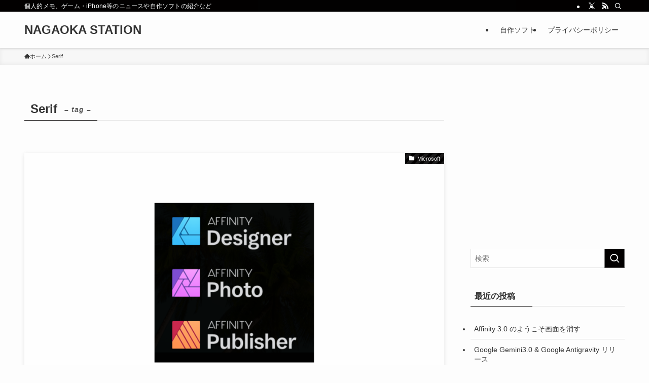

--- FILE ---
content_type: text/html; charset=utf-8
request_url: https://www.google.com/recaptcha/api2/aframe
body_size: 265
content:
<!DOCTYPE HTML><html><head><meta http-equiv="content-type" content="text/html; charset=UTF-8"></head><body><script nonce="Z02nasi_W9-aO_ESjjldug">/** Anti-fraud and anti-abuse applications only. See google.com/recaptcha */ try{var clients={'sodar':'https://pagead2.googlesyndication.com/pagead/sodar?'};window.addEventListener("message",function(a){try{if(a.source===window.parent){var b=JSON.parse(a.data);var c=clients[b['id']];if(c){var d=document.createElement('img');d.src=c+b['params']+'&rc='+(localStorage.getItem("rc::a")?sessionStorage.getItem("rc::b"):"");window.document.body.appendChild(d);sessionStorage.setItem("rc::e",parseInt(sessionStorage.getItem("rc::e")||0)+1);localStorage.setItem("rc::h",'1768526255287');}}}catch(b){}});window.parent.postMessage("_grecaptcha_ready", "*");}catch(b){}</script></body></html>